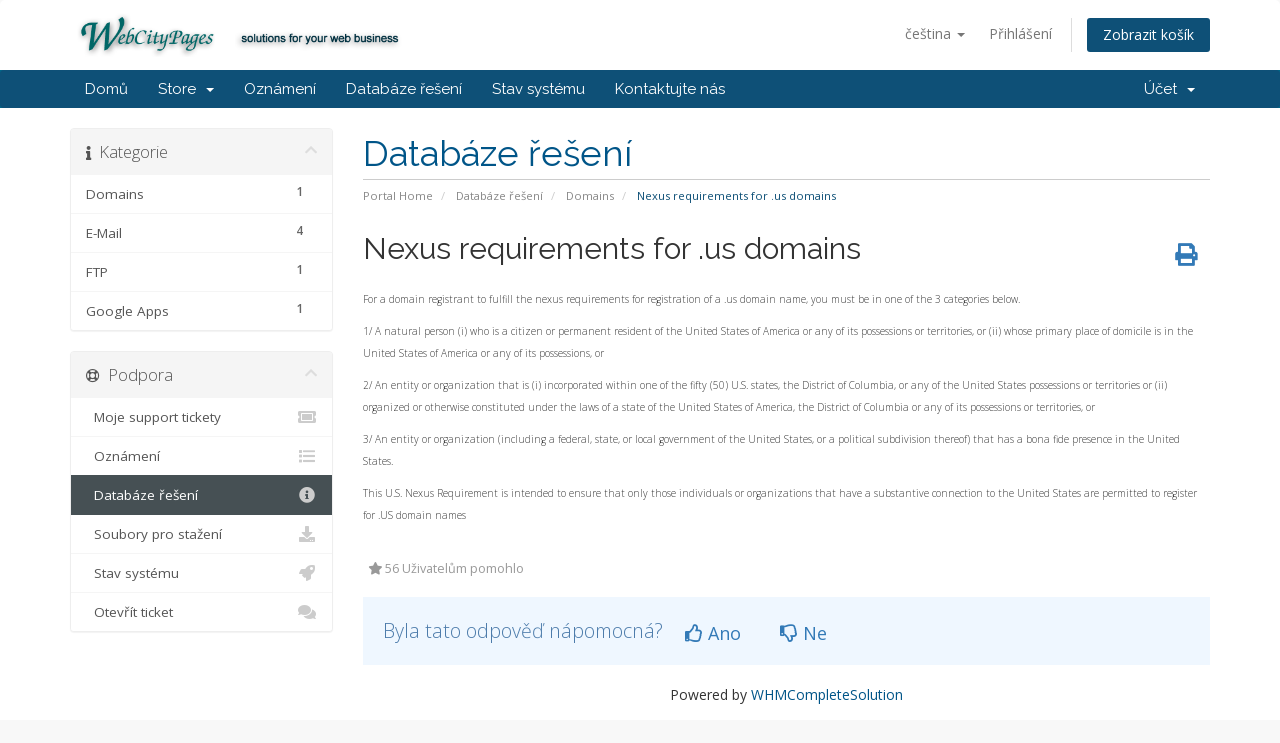

--- FILE ---
content_type: text/html; charset=utf-8
request_url: https://www.webcitypages.com/clients/index.php?rp=%2Fknowledgebase%2F7%2FNexus-requirements-for-us-domains.html&language=czech
body_size: 28130
content:
<!DOCTYPE html>
<html lang="en">
<head>
    <meta charset="iso-8859-1" />
    <meta http-equiv="X-UA-Compatible" content="IE=edge">
    <meta name="viewport" content="width=device-width, initial-scale=1">
    <title>Nexus requirements for .us domains - Databáze řešení - WebCityPages</title>

    <!-- Styling -->
<link href="//fonts.googleapis.com/css?family=Open+Sans:300,400,600|Raleway:400,700" rel="stylesheet">
<link href="/clients/templates/six/css/all.min.css?v=8d3174" rel="stylesheet">
<link href="/clients/assets/css/fontawesome-all.min.css" rel="stylesheet">
<link href="/clients/templates/six/css/custom.css" rel="stylesheet">

<!-- HTML5 Shim and Respond.js IE8 support of HTML5 elements and media queries -->
<!-- WARNING: Respond.js doesn't work if you view the page via file:// -->
<!--[if lt IE 9]>
  <script src="https://oss.maxcdn.com/libs/html5shiv/3.7.0/html5shiv.js"></script>
  <script src="https://oss.maxcdn.com/libs/respond.js/1.4.2/respond.min.js"></script>
<![endif]-->

<script type="text/javascript">
    var csrfToken = '0ea4d8192486679391d5fc6dcb433750d01cb024',
        markdownGuide = 'Markdown Guide',
        locale = 'en',
        saved = 'saved',
        saving = 'autosaving',
        whmcsBaseUrl = "/clients",
        requiredText = 'Required',
        recaptchaSiteKey = "";
</script>
<script src="/clients/templates/six/js/scripts.min.js?v=8d3174"></script>


    

</head>
<body data-phone-cc-input="1">



<section id="header">
    <div class="container">
        <ul class="top-nav">
                            <li>
                    <a href="#" class="choose-language" data-toggle="popover" id="languageChooser">
                        čeština
                        <b class="caret"></b>
                    </a>
                    <div id="languageChooserContent" class="hidden">
                        <ul>
                                                            <li>
                                    <a href="/clients/index.php?rp=%2Fknowledgebase%2F7%2FNexus-requirements-for-us-domains.html&amp;language=arabic">العربية</a>
                                </li>
                                                            <li>
                                    <a href="/clients/index.php?rp=%2Fknowledgebase%2F7%2FNexus-requirements-for-us-domains.html&amp;language=azerbaijani">Azerbaijani</a>
                                </li>
                                                            <li>
                                    <a href="/clients/index.php?rp=%2Fknowledgebase%2F7%2FNexus-requirements-for-us-domains.html&amp;language=catalan">Català</a>
                                </li>
                                                            <li>
                                    <a href="/clients/index.php?rp=%2Fknowledgebase%2F7%2FNexus-requirements-for-us-domains.html&amp;language=chinese">ĸ�文</a>
                                </li>
                                                            <li>
                                    <a href="/clients/index.php?rp=%2Fknowledgebase%2F7%2FNexus-requirements-for-us-domains.html&amp;language=croatian">Hrvatski</a>
                                </li>
                                                            <li>
                                    <a href="/clients/index.php?rp=%2Fknowledgebase%2F7%2FNexus-requirements-for-us-domains.html&amp;language=czech">čeština</a>
                                </li>
                                                            <li>
                                    <a href="/clients/index.php?rp=%2Fknowledgebase%2F7%2FNexus-requirements-for-us-domains.html&amp;language=danish">Dansk</a>
                                </li>
                                                            <li>
                                    <a href="/clients/index.php?rp=%2Fknowledgebase%2F7%2FNexus-requirements-for-us-domains.html&amp;language=dutch">Nederlands</a>
                                </li>
                                                            <li>
                                    <a href="/clients/index.php?rp=%2Fknowledgebase%2F7%2FNexus-requirements-for-us-domains.html&amp;language=english">English</a>
                                </li>
                                                            <li>
                                    <a href="/clients/index.php?rp=%2Fknowledgebase%2F7%2FNexus-requirements-for-us-domains.html&amp;language=estonian">Estonian</a>
                                </li>
                                                            <li>
                                    <a href="/clients/index.php?rp=%2Fknowledgebase%2F7%2FNexus-requirements-for-us-domains.html&amp;language=farsi">Persian</a>
                                </li>
                                                            <li>
                                    <a href="/clients/index.php?rp=%2Fknowledgebase%2F7%2FNexus-requirements-for-us-domains.html&amp;language=french">Français</a>
                                </li>
                                                            <li>
                                    <a href="/clients/index.php?rp=%2Fknowledgebase%2F7%2FNexus-requirements-for-us-domains.html&amp;language=german">Deutsch</a>
                                </li>
                                                            <li>
                                    <a href="/clients/index.php?rp=%2Fknowledgebase%2F7%2FNexus-requirements-for-us-domains.html&amp;language=hebrew">עברית</a>
                                </li>
                                                            <li>
                                    <a href="/clients/index.php?rp=%2Fknowledgebase%2F7%2FNexus-requirements-for-us-domains.html&amp;language=hungarian">Magyar</a>
                                </li>
                                                            <li>
                                    <a href="/clients/index.php?rp=%2Fknowledgebase%2F7%2FNexus-requirements-for-us-domains.html&amp;language=italian">Italiano</a>
                                </li>
                                                            <li>
                                    <a href="/clients/index.php?rp=%2Fknowledgebase%2F7%2FNexus-requirements-for-us-domains.html&amp;language=macedonian">Macedonian</a>
                                </li>
                                                            <li>
                                    <a href="/clients/index.php?rp=%2Fknowledgebase%2F7%2FNexus-requirements-for-us-domains.html&amp;language=norwegian">Norwegian</a>
                                </li>
                                                            <li>
                                    <a href="/clients/index.php?rp=%2Fknowledgebase%2F7%2FNexus-requirements-for-us-domains.html&amp;language=portuguese-br">Português</a>
                                </li>
                                                            <li>
                                    <a href="/clients/index.php?rp=%2Fknowledgebase%2F7%2FNexus-requirements-for-us-domains.html&amp;language=portuguese-pt">Português</a>
                                </li>
                                                            <li>
                                    <a href="/clients/index.php?rp=%2Fknowledgebase%2F7%2FNexus-requirements-for-us-domains.html&amp;language=romanian">Română</a>
                                </li>
                                                            <li>
                                    <a href="/clients/index.php?rp=%2Fknowledgebase%2F7%2FNexus-requirements-for-us-domains.html&amp;language=russian">русский</a>
                                </li>
                                                            <li>
                                    <a href="/clients/index.php?rp=%2Fknowledgebase%2F7%2FNexus-requirements-for-us-domains.html&amp;language=spanish">Español</a>
                                </li>
                                                            <li>
                                    <a href="/clients/index.php?rp=%2Fknowledgebase%2F7%2FNexus-requirements-for-us-domains.html&amp;language=swedish">Svenska</a>
                                </li>
                                                            <li>
                                    <a href="/clients/index.php?rp=%2Fknowledgebase%2F7%2FNexus-requirements-for-us-domains.html&amp;language=turkish">Türkçe</a>
                                </li>
                                                            <li>
                                    <a href="/clients/index.php?rp=%2Fknowledgebase%2F7%2FNexus-requirements-for-us-domains.html&amp;language=ukranian">українська</a>
                                </li>
                                                    </ul>
                    </div>
                </li>
                                        <li>
                    <a href="/clients/clientarea.php">Přihlášení</a>
                </li>
                                <li class="primary-action">
                    <a href="/clients/cart.php?a=view" class="btn">
                        Zobrazit košík
                    </a>
                </li>
                                </ul>

                    <a href="/clients/index.php" class="logo"><img src="/clients/assets/img/logo.png" alt="WebCityPages"></a>
        
    </div>
</section>

<section id="main-menu">

    <nav id="nav" class="navbar navbar-default navbar-main" role="navigation">
        <div class="container">
            <!-- Brand and toggle get grouped for better mobile display -->
            <div class="navbar-header">
                <button type="button" class="navbar-toggle" data-toggle="collapse" data-target="#primary-nav">
                    <span class="sr-only">Toggle navigation</span>
                    <span class="icon-bar"></span>
                    <span class="icon-bar"></span>
                    <span class="icon-bar"></span>
                </button>
            </div>

            <!-- Collect the nav links, forms, and other content for toggling -->
            <div class="collapse navbar-collapse" id="primary-nav">

                <ul class="nav navbar-nav">

                        <li menuItemName="Home" class="" id="Primary_Navbar-Home">
        <a href="/clients/index.php">
                        Domů
                                </a>
            </li>
    <li menuItemName="Store" class="dropdown" id="Primary_Navbar-Store">
        <a class="dropdown-toggle" data-toggle="dropdown" href="#">
                        Store
                        &nbsp;<b class="caret"></b>        </a>
                    <ul class="dropdown-menu">
                            <li menuItemName="Browse Products Services" id="Primary_Navbar-Store-Browse_Products_Services">
                    <a href="/clients/cart.php">
                                                Browse All
                                            </a>
                </li>
                            <li menuItemName="Shop Divider 1" class="nav-divider" id="Primary_Navbar-Store-Shop_Divider_1">
                    <a href="">
                                                -----
                                            </a>
                </li>
                            <li menuItemName="Fully Managed Hosting" id="Primary_Navbar-Store-Fully_Managed_Hosting">
                    <a href="/clients/cart.php?gid=10">
                                                Fully Managed Hosting
                                            </a>
                </li>
                            <li menuItemName="Self Managed Hosting" id="Primary_Navbar-Store-Self_Managed_Hosting">
                    <a href="/clients/cart.php?gid=1">
                                                Self Managed Hosting
                                            </a>
                </li>
                            <li menuItemName="Reseller Hosting" id="Primary_Navbar-Store-Reseller_Hosting">
                    <a href="/clients/cart.php?gid=5">
                                                Reseller Hosting
                                            </a>
                </li>
                            <li menuItemName="SSL Certificates" id="Primary_Navbar-Store-SSL_Certificates">
                    <a href="/clients/cart.php?gid=3">
                                                SSL Certificates
                                            </a>
                </li>
                            <li menuItemName="Register a New Domain" id="Primary_Navbar-Store-Register_a_New_Domain">
                    <a href="/clients/cart.php?a=add&domain=register">
                                                Registrace nové domény
                                            </a>
                </li>
                            <li menuItemName="Transfer a Domain to Us" id="Primary_Navbar-Store-Transfer_a_Domain_to_Us">
                    <a href="/clients/cart.php?a=add&domain=transfer">
                                                Převod domén k nám
                                            </a>
                </li>
                        </ul>
            </li>
    <li menuItemName="Announcements" class="" id="Primary_Navbar-Announcements">
        <a href="/clients/index.php?rp=/announcements">
                        Oznámení
                                </a>
            </li>
    <li menuItemName="Knowledgebase" class="" id="Primary_Navbar-Knowledgebase">
        <a href="/clients/index.php?rp=/knowledgebase">
                        Databáze řešení
                                </a>
            </li>
    <li menuItemName="Network Status" class="" id="Primary_Navbar-Network_Status">
        <a href="/clients/serverstatus.php">
                        Stav systému
                                </a>
            </li>
    <li menuItemName="Contact Us" class="" id="Primary_Navbar-Contact_Us">
        <a href="/clients/contact.php">
                        Kontaktujte nás
                                </a>
            </li>

                </ul>

                <ul class="nav navbar-nav navbar-right">

                        <li menuItemName="Account" class="dropdown" id="Secondary_Navbar-Account">
        <a class="dropdown-toggle" data-toggle="dropdown" href="#">
                        Účet
                        &nbsp;<b class="caret"></b>        </a>
                    <ul class="dropdown-menu">
                            <li menuItemName="Login" id="Secondary_Navbar-Account-Login">
                    <a href="/clients/clientarea.php">
                                                Přihlášení
                                            </a>
                </li>
                            <li menuItemName="Divider" class="nav-divider" id="Secondary_Navbar-Account-Divider">
                    <a href="">
                                                -----
                                            </a>
                </li>
                            <li menuItemName="Forgot Password?" id="Secondary_Navbar-Account-Forgot_Password?">
                    <a href="/clients/pwreset.php">
                                                Zapomněli jste heslo?
                                            </a>
                </li>
                        </ul>
            </li>

                </ul>

            </div><!-- /.navbar-collapse -->
        </div>
    </nav>

</section>



<section id="main-body">
    <div class="container">
        <div class="row">

                                    <div class="col-md-9 pull-md-right">
                    <div class="header-lined">
    <h1>Databáze řešení</h1>
    <ol class="breadcrumb">
            <li>
            <a href="https://webcitypages.com/clients">            Portal Home
            </a>        </li>
            <li>
            <a href="/clients/index.php?rp=/knowledgebase">            Databáze řešení
            </a>        </li>
            <li>
            <a href="/clients/index.php?rp=/knowledgebase/4/Domains">            Domains
            </a>        </li>
            <li class="active">
                        Nexus requirements for .us domains
                    </li>
    </ol>
</div>
                </div>
                        <div class="col-md-3 pull-md-left sidebar">
                    <div menuItemName="Support Knowledgebase Categories" class="panel panel-sidebar panel-sidebar hidden-sm hidden-xs">
        <div class="panel-heading">
            <h3 class="panel-title">
                <i class="fas fa-info"></i>&nbsp;                Kategorie
                                <i class="fas fa-chevron-up panel-minimise pull-right"></i>
            </h3>
        </div>
                            <div class="list-group">
                                                            <a menuItemName="Support Knowledgebase Category 4" href="/clients/index.php?rp=/knowledgebase/4/Domains" class="list-group-item" id="Primary_Sidebar-Support_Knowledgebase_Categories-Support_Knowledgebase_Category_4">
                            <span class="badge">1</span>                                                        <div class="truncate">Domains</div>
                        </a>
                                                                                <a menuItemName="Support Knowledgebase Category 1" href="/clients/index.php?rp=/knowledgebase/1/E-Mail" class="list-group-item" id="Primary_Sidebar-Support_Knowledgebase_Categories-Support_Knowledgebase_Category_1">
                            <span class="badge">4</span>                                                        <div class="truncate">E-Mail</div>
                        </a>
                                                                                <a menuItemName="Support Knowledgebase Category 2" href="/clients/index.php?rp=/knowledgebase/2/FTP" class="list-group-item" id="Primary_Sidebar-Support_Knowledgebase_Categories-Support_Knowledgebase_Category_2">
                            <span class="badge">1</span>                                                        <div class="truncate">FTP</div>
                        </a>
                                                                                <a menuItemName="Support Knowledgebase Category 3" href="/clients/index.php?rp=/knowledgebase/3/Google-Apps" class="list-group-item" id="Primary_Sidebar-Support_Knowledgebase_Categories-Support_Knowledgebase_Category_3">
                            <span class="badge">1</span>                                                        <div class="truncate">Google Apps</div>
                        </a>
                                                </div>
                    </div>
                    <div class="panel hidden-lg hidden-md panel-default">
            <div class="panel-heading">
                <h3 class="panel-title">
                    <i class="fas fa-info"></i>&nbsp;                    Kategorie
                                    </h3>
            </div>
            <div class="panel-body">
                <form role="form">
                    <select class="form-control" onchange="selectChangeNavigate(this)">
                                                    <option menuItemName="Support Knowledgebase Category 4" value="/clients/index.php?rp=/knowledgebase/4/Domains" class="list-group-item" >
                                <div class="truncate">Domains</div>
                                (1)                            </option>
                                                    <option menuItemName="Support Knowledgebase Category 1" value="/clients/index.php?rp=/knowledgebase/1/E-Mail" class="list-group-item" >
                                <div class="truncate">E-Mail</div>
                                (4)                            </option>
                                                    <option menuItemName="Support Knowledgebase Category 2" value="/clients/index.php?rp=/knowledgebase/2/FTP" class="list-group-item" >
                                <div class="truncate">FTP</div>
                                (1)                            </option>
                                                    <option menuItemName="Support Knowledgebase Category 3" value="/clients/index.php?rp=/knowledgebase/3/Google-Apps" class="list-group-item" >
                                <div class="truncate">Google Apps</div>
                                (1)                            </option>
                                            </select>
                </form>
            </div>
                    </div>
                </div>
                <!-- Container for main page display content -->
        <div class="col-md-9 pull-md-right main-content">
            

<div class="kb-article-title">
    <a href="#" class="btn btn-link btn-print" onclick="window.print();return false"><i class="fas fa-print"></i></a>
    <h2>Nexus requirements for .us domains</h2>
</div>


<div class="kb-article-content">
    <p><span style="font-family: Times New Roman;">
<p><span style="font-size: x-small;">For a domain registrant to fulfill the nexus requirements for registration of a .us domain name, you must be in one of the 3 categories below.</span></p>
<p><span style="font-size: x-small;">1/ A natural person (i) who is a citizen or permanent resident of the United States of America or any of its possessions or territories, or (ii) whose primary place of domicile is in the United States of America or any of its possessions, or</span></p>
<p><span style="font-size: x-small;">2/ An entity or organization that is (i) incorporated within one of the fifty (50) U.S. states, the District of Columbia, or any of the United States possessions or territories or (ii) organized or otherwise constituted under the laws of a state of the United States of America, the District of Columbia or any of its possessions or territories, or </span></p>
<p><span style="font-size: x-small;">3/ An entity or organization (including a federal, state, or local government of the United States, or a political subdivision thereof) that has a bona fide presence in the United States.</span></p>
<p><span style="font-size: x-small;">This U.S. Nexus Requirement is intended to ensure that only those individuals or organizations that have a substantive connection to the United States are permitted to register for .US domain names</span></p>
</span></p>
</div>


<ul class="kb-article-details">
        <li><i class="fas fa-star"></i> 56 Uživatelům pomohlo</li>
</ul>
<div class="clearfix"></div>

<div class="kb-rate-article hidden-print">
    <form action="/clients/index.php?rp=/knowledgebase/7/Nexus-requirements-for-us-domains.html" method="post">
<input type="hidden" name="token" value="0ea4d8192486679391d5fc6dcb433750d01cb024" />
        <input type="hidden" name="useful" value="vote">
        Byla tato odpověď nápomocná?                    <button type="submit" name="vote" value="yes" class="btn btn-lg btn-link"><i class="far fa-thumbs-up"></i> Ano</button>
            <button type="submit" name="vote" value="no" class="btn btn-lg btn-link"><i class="far fa-thumbs-down"></i> Ne</button>
            </form>
</div>


<p style="text-align:center;">Powered by <a href="https://www.whmcs.com/" target="_blank">WHMCompleteSolution</a></p>

                </div><!-- /.main-content -->
                                    <div class="col-md-3 pull-md-left sidebar sidebar-secondary">
                            <div menuItemName="Support" class="panel panel-sidebar panel-sidebar">
        <div class="panel-heading">
            <h3 class="panel-title">
                <i class="far fa-life-ring"></i>&nbsp;                Podpora
                                <i class="fas fa-chevron-up panel-minimise pull-right"></i>
            </h3>
        </div>
                            <div class="list-group">
                                                            <a menuItemName="Support Tickets" href="/clients/supporttickets.php" class="list-group-item" id="Secondary_Sidebar-Support-Support_Tickets">
                                                        <i class="fas fa-ticket-alt fa-fw"></i>&nbsp;                            Moje support tickety
                        </a>
                                                                                <a menuItemName="Announcements" href="/clients/index.php?rp=/announcements" class="list-group-item" id="Secondary_Sidebar-Support-Announcements">
                                                        <i class="fas fa-list fa-fw"></i>&nbsp;                            Oznámení
                        </a>
                                                                                <a menuItemName="Knowledgebase" href="/clients/index.php?rp=/knowledgebase" class="list-group-item active" id="Secondary_Sidebar-Support-Knowledgebase">
                                                        <i class="fas fa-info-circle fa-fw"></i>&nbsp;                            Databáze řešení
                        </a>
                                                                                <a menuItemName="Downloads" href="/clients/index.php?rp=/download" class="list-group-item" id="Secondary_Sidebar-Support-Downloads">
                                                        <i class="fas fa-download fa-fw"></i>&nbsp;                            Soubory pro stažení
                        </a>
                                                                                <a menuItemName="Network Status" href="/clients/serverstatus.php" class="list-group-item" id="Secondary_Sidebar-Support-Network_Status">
                                                        <i class="fas fa-rocket fa-fw"></i>&nbsp;                            Stav systému
                        </a>
                                                                                <a menuItemName="Open Ticket" href="/clients/submitticket.php" class="list-group-item" id="Secondary_Sidebar-Support-Open_Ticket">
                                                        <i class="fas fa-comments fa-fw"></i>&nbsp;                            Otevřít ticket
                        </a>
                                                </div>
                    </div>
                        </div>
                            <div class="clearfix"></div>
        </div>
    </div>
</section>

<section id="footer">
    <div class="container">
        <a href="#" class="back-to-top"><i class="fas fa-chevron-up"></i></a>
        <p>Copyright &copy; 2026 WebCityPages. All Rights Reserved.</p>
    </div>
</section>

<div class="modal system-modal fade" id="modalAjax" tabindex="-1" role="dialog" aria-hidden="true">
    <div class="modal-dialog">
        <div class="modal-content panel panel-primary">
            <div class="modal-header panel-heading">
                <button type="button" class="close" data-dismiss="modal">
                    <span aria-hidden="true">&times;</span>
                    <span class="sr-only">Close</span>
                </button>
                <h4 class="modal-title">Title</h4>
            </div>
            <div class="modal-body panel-body">
                Loading...
            </div>
            <div class="modal-footer panel-footer">
                <div class="pull-left loader">
                    <i class="fas fa-circle-notch fa-spin"></i> Loading...
                </div>
                <button type="button" class="btn btn-default" data-dismiss="modal">
                    Close
                </button>
                <button type="button" class="btn btn-primary modal-submit">
                    Submit
                </button>
            </div>
        </div>
    </div>
</div>



</body>
</html>
